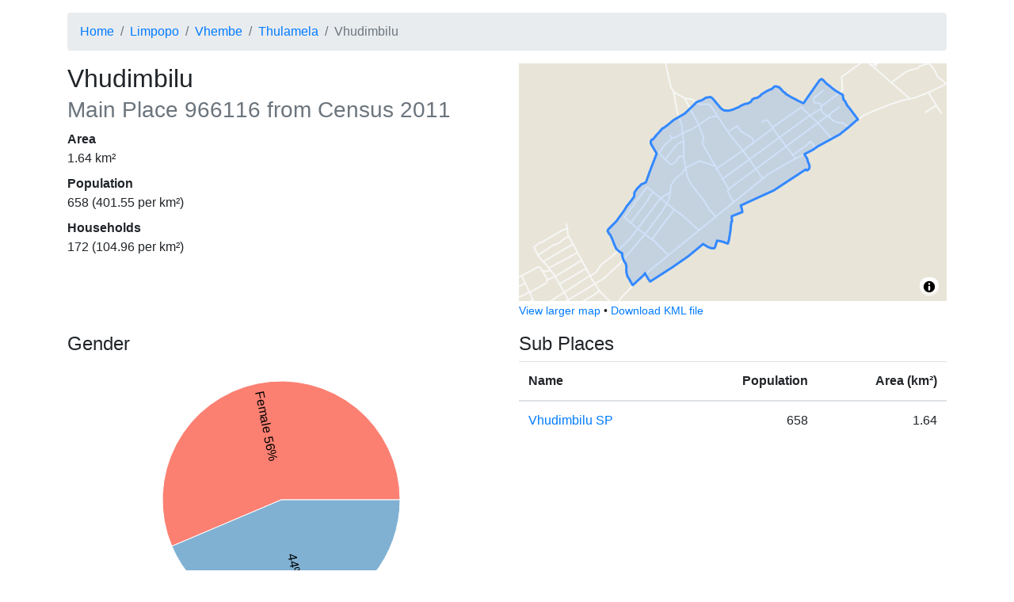

--- FILE ---
content_type: text/html; charset=utf-8
request_url: https://census.adrianfrith.com/place/966116
body_size: 4457
content:
<!doctype html>
      <html lang="">
        <head>
            <meta http-equiv="X-UA-Compatible" content="IE=edge" />
            <meta charset="utf-8" />
            <title data-rh="true">Census 2011: Main Place: Vhudimbilu</title>
            <meta name="viewport" content="width=device-width, initial-scale=1, shrink-to-fit=no">
            <link rel="stylesheet" href="/static/css/client.d65db607.css">
            <script src="/static/js/client.cfc44b00.js" defer></script>
        </head>
        <body>
            <div id="root"><div class="py-3 container"><nav aria-label="breadcrumb"><ol class="breadcrumb"><li class="breadcrumb-item"><a href="/">Home</a></li><li class="breadcrumb-item"><a href="/place/9">Limpopo</a></li><li class="breadcrumb-item"><a href="/place/934">Vhembe</a></li><li class="breadcrumb-item"><a href="/place/966">Thulamela</a></li><li class="breadcrumb-item active" aria-current="page">Vhudimbilu</li></ol></nav><div class="row"><div class="col-lg-6"><h2>Vhudimbilu<br/><small class="text-muted">Main Place<!-- --> <!-- -->966116<!-- --> from Census 2011</small></h2><dl><dt>Area</dt><dd>1.64<!-- --> km²</dd><dt>Population</dt><dd>658<!-- --> (<!-- -->401.55<!-- --> per km²)</dd><dt>Households</dt><dd>172<!-- --> (<!-- -->104.96<!-- --> per km²)</dd></dl></div><div class="col-lg-6"><div class="small-map" id="place-map" style="height:300px"></div><div><small><a href="/place/966116/map">View larger map</a> •<!-- --> <a href="/place/966116/kml">Download KML file</a></small></div></div></div><div class="mt-3 row"><div class="col-lg-6"><div class="pb-3"><h4>Gender</h4><div class="d-flex flex-column align-items-center"><div class="recharts-wrapper" style="position:relative;cursor:default;width:450px;height:350px"><svg cx="50%" cy="50%" class="recharts-surface" width="450" height="350" viewBox="0 0 450 350" version="1.1"><defs><clipPath id="recharts30027880-clip"><rect x="5" y="5" height="340" width="440"></rect></clipPath></defs><g class="recharts-layer recharts-pie"><g class="recharts-layer recharts-pie-sector"><path name="Female" cx="225" cy="175" stroke="#fff" fill="#fb8072" class="recharts-sector" d="M 375,175
    A 150,150,0,
    1,0,
    86.90251699853567,233.55839127452415
  L 225,175 Z"></path></g><g class="recharts-layer recharts-pie-sector"><path name="Male" cx="225" cy="175" stroke="#fff" fill="#80b1d3" class="recharts-sector" d="M 86.90251699853567,233.55839127452415
    A 150,150,0,
    0,0,
    375,175.00000000000003
  L 225,175 Z"></path></g><g class="recharts-layer recharts-pie-labels"><g class="recharts-layer"><text x="85" y="175" fill="black" text-anchor="start" dominant-baseline="central" transform="rotate(78.51063829787235, 225, 175)">Female 56%</text></g><g class="recharts-layer"><text x="365" y="175" fill="black" text-anchor="end" dominant-baseline="central" transform="rotate(-281.48936170212767, 225, 175)">44% Male</text></g></g></g></svg></div></div><div class="pb-2"><button aria-controls="collapse-text-Gender" aria-expanded="false" type="button" class="btn btn-secondary">Show table</button></div><div id="collapse-text-Gender" class="collapse"><table class="table"><thead><tr><th></th><th class="text-right">People</th><th class="text-right">Percentage</th></tr></thead><tbody><tr><td>Female</td><td class="text-right">371</td><td class="text-right">56.38%</td></tr><tr><td>Male</td><td class="text-right">287</td><td class="text-right">43.62%</td></tr></tbody></table></div></div><div class="pb-3"><h4>Age</h4><div class="d-flex flex-column align-items-center"><div class="recharts-wrapper" style="position:relative;cursor:default;width:450px;height:350px"><svg class="recharts-surface" width="450" height="350" viewBox="0 0 450 350" version="1.1"><defs><clipPath id="recharts30027882-clip"><rect x="5" y="5" height="280" width="440"></rect></clipPath></defs><g class="recharts-layer recharts-cartesian-axis recharts-xAxis xAxis"><line height="60" orientation="bottom" width="440" type="category" x="5" y="285" class="recharts-cartesian-axis-line" stroke="#666" fill="none" x1="5" y1="285" x2="445" y2="285"></line><g class="recharts-cartesian-axis-ticks"><g class="recharts-layer recharts-cartesian-axis-tick"><line height="60" orientation="bottom" width="440" type="category" x="5" y="285" class="recharts-cartesian-axis-tick-line" stroke="#666" fill="none" x1="17.22222222222222" y1="291" x2="17.22222222222222" y2="285"></line><g transform="translate(17.22222222222222,293)"><text x="0" y="0" dy="0" text-anchor="end" dominant-baseline="central" fill="#black" transform="rotate(-90)">0–4</text></g></g><g class="recharts-layer recharts-cartesian-axis-tick"><line height="60" orientation="bottom" width="440" type="category" x="5" y="285" class="recharts-cartesian-axis-tick-line" stroke="#666" fill="none" x1="41.666666666666664" y1="291" x2="41.666666666666664" y2="285"></line><g transform="translate(41.666666666666664,293)"><text x="0" y="0" dy="0" text-anchor="end" dominant-baseline="central" fill="#black" transform="rotate(-90)">5–9</text></g></g><g class="recharts-layer recharts-cartesian-axis-tick"><line height="60" orientation="bottom" width="440" type="category" x="5" y="285" class="recharts-cartesian-axis-tick-line" stroke="#666" fill="none" x1="66.11111111111111" y1="291" x2="66.11111111111111" y2="285"></line><g transform="translate(66.11111111111111,293)"><text x="0" y="0" dy="0" text-anchor="end" dominant-baseline="central" fill="#black" transform="rotate(-90)">10–14</text></g></g><g class="recharts-layer recharts-cartesian-axis-tick"><line height="60" orientation="bottom" width="440" type="category" x="5" y="285" class="recharts-cartesian-axis-tick-line" stroke="#666" fill="none" x1="90.55555555555554" y1="291" x2="90.55555555555554" y2="285"></line><g transform="translate(90.55555555555554,293)"><text x="0" y="0" dy="0" text-anchor="end" dominant-baseline="central" fill="#black" transform="rotate(-90)">15–19</text></g></g><g class="recharts-layer recharts-cartesian-axis-tick"><line height="60" orientation="bottom" width="440" type="category" x="5" y="285" class="recharts-cartesian-axis-tick-line" stroke="#666" fill="none" x1="115" y1="291" x2="115" y2="285"></line><g transform="translate(115,293)"><text x="0" y="0" dy="0" text-anchor="end" dominant-baseline="central" fill="#black" transform="rotate(-90)">20–24</text></g></g><g class="recharts-layer recharts-cartesian-axis-tick"><line height="60" orientation="bottom" width="440" type="category" x="5" y="285" class="recharts-cartesian-axis-tick-line" stroke="#666" fill="none" x1="139.44444444444443" y1="291" x2="139.44444444444443" y2="285"></line><g transform="translate(139.44444444444443,293)"><text x="0" y="0" dy="0" text-anchor="end" dominant-baseline="central" fill="#black" transform="rotate(-90)">25–29</text></g></g><g class="recharts-layer recharts-cartesian-axis-tick"><line height="60" orientation="bottom" width="440" type="category" x="5" y="285" class="recharts-cartesian-axis-tick-line" stroke="#666" fill="none" x1="163.88888888888889" y1="291" x2="163.88888888888889" y2="285"></line><g transform="translate(163.88888888888889,293)"><text x="0" y="0" dy="0" text-anchor="end" dominant-baseline="central" fill="#black" transform="rotate(-90)">30–34</text></g></g><g class="recharts-layer recharts-cartesian-axis-tick"><line height="60" orientation="bottom" width="440" type="category" x="5" y="285" class="recharts-cartesian-axis-tick-line" stroke="#666" fill="none" x1="188.33333333333331" y1="291" x2="188.33333333333331" y2="285"></line><g transform="translate(188.33333333333331,293)"><text x="0" y="0" dy="0" text-anchor="end" dominant-baseline="central" fill="#black" transform="rotate(-90)">35–39</text></g></g><g class="recharts-layer recharts-cartesian-axis-tick"><line height="60" orientation="bottom" width="440" type="category" x="5" y="285" class="recharts-cartesian-axis-tick-line" stroke="#666" fill="none" x1="212.77777777777777" y1="291" x2="212.77777777777777" y2="285"></line><g transform="translate(212.77777777777777,293)"><text x="0" y="0" dy="0" text-anchor="end" dominant-baseline="central" fill="#black" transform="rotate(-90)">40–44</text></g></g><g class="recharts-layer recharts-cartesian-axis-tick"><line height="60" orientation="bottom" width="440" type="category" x="5" y="285" class="recharts-cartesian-axis-tick-line" stroke="#666" fill="none" x1="237.22222222222223" y1="291" x2="237.22222222222223" y2="285"></line><g transform="translate(237.22222222222223,293)"><text x="0" y="0" dy="0" text-anchor="end" dominant-baseline="central" fill="#black" transform="rotate(-90)">45–49</text></g></g><g class="recharts-layer recharts-cartesian-axis-tick"><line height="60" orientation="bottom" width="440" type="category" x="5" y="285" class="recharts-cartesian-axis-tick-line" stroke="#666" fill="none" x1="261.66666666666663" y1="291" x2="261.66666666666663" y2="285"></line><g transform="translate(261.66666666666663,293)"><text x="0" y="0" dy="0" text-anchor="end" dominant-baseline="central" fill="#black" transform="rotate(-90)">50–54</text></g></g><g class="recharts-layer recharts-cartesian-axis-tick"><line height="60" orientation="bottom" width="440" type="category" x="5" y="285" class="recharts-cartesian-axis-tick-line" stroke="#666" fill="none" x1="286.1111111111111" y1="291" x2="286.1111111111111" y2="285"></line><g transform="translate(286.1111111111111,293)"><text x="0" y="0" dy="0" text-anchor="end" dominant-baseline="central" fill="#black" transform="rotate(-90)">55–59</text></g></g><g class="recharts-layer recharts-cartesian-axis-tick"><line height="60" orientation="bottom" width="440" type="category" x="5" y="285" class="recharts-cartesian-axis-tick-line" stroke="#666" fill="none" x1="310.55555555555554" y1="291" x2="310.55555555555554" y2="285"></line><g transform="translate(310.55555555555554,293)"><text x="0" y="0" dy="0" text-anchor="end" dominant-baseline="central" fill="#black" transform="rotate(-90)">60–64</text></g></g><g class="recharts-layer recharts-cartesian-axis-tick"><line height="60" orientation="bottom" width="440" type="category" x="5" y="285" class="recharts-cartesian-axis-tick-line" stroke="#666" fill="none" x1="335" y1="291" x2="335" y2="285"></line><g transform="translate(335,293)"><text x="0" y="0" dy="0" text-anchor="end" dominant-baseline="central" fill="#black" transform="rotate(-90)">65–69</text></g></g><g class="recharts-layer recharts-cartesian-axis-tick"><line height="60" orientation="bottom" width="440" type="category" x="5" y="285" class="recharts-cartesian-axis-tick-line" stroke="#666" fill="none" x1="359.4444444444444" y1="291" x2="359.4444444444444" y2="285"></line><g transform="translate(359.4444444444444,293)"><text x="0" y="0" dy="0" text-anchor="end" dominant-baseline="central" fill="#black" transform="rotate(-90)">70–74</text></g></g><g class="recharts-layer recharts-cartesian-axis-tick"><line height="60" orientation="bottom" width="440" type="category" x="5" y="285" class="recharts-cartesian-axis-tick-line" stroke="#666" fill="none" x1="383.88888888888886" y1="291" x2="383.88888888888886" y2="285"></line><g transform="translate(383.88888888888886,293)"><text x="0" y="0" dy="0" text-anchor="end" dominant-baseline="central" fill="#black" transform="rotate(-90)">75–79</text></g></g><g class="recharts-layer recharts-cartesian-axis-tick"><line height="60" orientation="bottom" width="440" type="category" x="5" y="285" class="recharts-cartesian-axis-tick-line" stroke="#666" fill="none" x1="408.3333333333333" y1="291" x2="408.3333333333333" y2="285"></line><g transform="translate(408.3333333333333,293)"><text x="0" y="0" dy="0" text-anchor="end" dominant-baseline="central" fill="#black" transform="rotate(-90)">80–84</text></g></g><g class="recharts-layer recharts-cartesian-axis-tick"><line height="60" orientation="bottom" width="440" type="category" x="5" y="285" class="recharts-cartesian-axis-tick-line" stroke="#666" fill="none" x1="432.77777777777777" y1="291" x2="432.77777777777777" y2="285"></line><g transform="translate(432.77777777777777,293)"><text x="0" y="0" dy="0" text-anchor="end" dominant-baseline="central" fill="#black" transform="rotate(-90)">85+</text></g></g></g></g><g class="recharts-layer recharts-bar"><g class="recharts-layer recharts-bar-rectangles"><g class="recharts-layer recharts-bar-rectangle"><path fill="#80b1d3" width="19" height="224" x="7.444444444444445" y="60.999999999999986" radius="0" class="recharts-rectangle" d="M 7.444444444444445,60.999999999999986 h 19 v 224 h -19 Z"></path></g><g class="recharts-layer recharts-bar-rectangle"><path fill="#80b1d3" width="19" height="224" x="31.888888888888886" y="60.999999999999986" radius="0" class="recharts-rectangle" d="M 31.888888888888886,60.999999999999986 h 19 v 224 h -19 Z"></path></g><g class="recharts-layer recharts-bar-rectangle"><path fill="#80b1d3" width="19" height="204.39999999999998" x="56.33333333333333" y="80.60000000000001" radius="0" class="recharts-rectangle" d="M 56.33333333333333,80.60000000000001 h 19 v 204.39999999999998 h -19 Z"></path></g><g class="recharts-layer recharts-bar-rectangle"><path fill="#80b1d3" width="19" height="274.4" x="80.77777777777777" y="10.600000000000005" radius="0" class="recharts-rectangle" d="M 80.77777777777777,10.600000000000005 h 19 v 274.4 h -19 Z"></path></g><g class="recharts-layer recharts-bar-rectangle"><path fill="#80b1d3" width="19" height="168" x="105.22222222222221" y="117" radius="0" class="recharts-rectangle" d="M 105.22222222222221,117 h 19 v 168 h -19 Z"></path></g><g class="recharts-layer recharts-bar-rectangle"><path fill="#80b1d3" width="19" height="92.4" x="129.66666666666666" y="192.6" radius="0" class="recharts-rectangle" d="M 129.66666666666666,192.6 h 19 v 92.4 h -19 Z"></path></g><g class="recharts-layer recharts-bar-rectangle"><path fill="#80b1d3" width="19" height="109.20000000000002" x="154.11111111111111" y="175.79999999999998" radius="0" class="recharts-rectangle" d="M 154.11111111111111,175.79999999999998 h 19 v 109.20000000000002 h -19 Z"></path></g><g class="recharts-layer recharts-bar-rectangle"><path fill="#80b1d3" width="19" height="95.20000000000005" x="178.55555555555554" y="189.79999999999995" radius="0" class="recharts-rectangle" d="M 178.55555555555554,189.79999999999995 h 19 v 95.20000000000005 h -19 Z"></path></g><g class="recharts-layer recharts-bar-rectangle"><path fill="#80b1d3" width="19" height="84" x="203" y="201" radius="0" class="recharts-rectangle" d="M 203,201 h 19 v 84 h -19 Z"></path></g><g class="recharts-layer recharts-bar-rectangle"><path fill="#80b1d3" width="19" height="75.60000000000002" x="227.44444444444446" y="209.39999999999998" radius="0" class="recharts-rectangle" d="M 227.44444444444446,209.39999999999998 h 19 v 75.60000000000002 h -19 Z"></path></g><g class="recharts-layer recharts-bar-rectangle"><path fill="#80b1d3" width="19" height="67.20000000000002" x="251.88888888888889" y="217.79999999999998" radius="0" class="recharts-rectangle" d="M 251.88888888888889,217.79999999999998 h 19 v 67.20000000000002 h -19 Z"></path></g><g class="recharts-layer recharts-bar-rectangle"><path fill="#80b1d3" width="19" height="30.799999999999983" x="276.3333333333333" y="254.20000000000002" radius="0" class="recharts-rectangle" d="M 276.3333333333333,254.20000000000002 h 19 v 30.799999999999983 h -19 Z"></path></g><g class="recharts-layer recharts-bar-rectangle"><path fill="#80b1d3" width="19" height="22.400000000000034" x="300.77777777777777" y="262.59999999999997" radius="0" class="recharts-rectangle" d="M 300.77777777777777,262.59999999999997 h 19 v 22.400000000000034 h -19 Z"></path></g><g class="recharts-layer recharts-bar-rectangle"><path fill="#80b1d3" width="19" height="36.400000000000006" x="325.22222222222223" y="248.6" radius="0" class="recharts-rectangle" d="M 325.22222222222223,248.6 h 19 v 36.400000000000006 h -19 Z"></path></g><g class="recharts-layer recharts-bar-rectangle"><path fill="#80b1d3" width="19" height="33.599999999999994" x="349.66666666666663" y="251.4" radius="0" class="recharts-rectangle" d="M 349.66666666666663,251.4 h 19 v 33.599999999999994 h -19 Z"></path></g><g class="recharts-layer recharts-bar-rectangle"><path fill="#80b1d3" width="19" height="47.60000000000002" x="374.1111111111111" y="237.39999999999998" radius="0" class="recharts-rectangle" d="M 374.1111111111111,237.39999999999998 h 19 v 47.60000000000002 h -19 Z"></path></g><g class="recharts-layer recharts-bar-rectangle"><path fill="#80b1d3" width="19" height="25.19999999999999" x="398.55555555555554" y="259.8" radius="0" class="recharts-rectangle" d="M 398.55555555555554,259.8 h 19 v 25.19999999999999 h -19 Z"></path></g><g class="recharts-layer recharts-bar-rectangle"><path fill="#80b1d3" width="19" height="16.80000000000001" x="423" y="268.2" radius="0" class="recharts-rectangle" d="M 423,268.2 h 19 v 16.80000000000001 h -19 Z"></path></g></g></g></svg></div></div><div class="pb-2"><button aria-controls="collapse-text-Age" aria-expanded="false" type="button" class="btn btn-secondary">Show table</button></div><div id="collapse-text-Age" class="collapse"><table class="table"><thead><tr><th></th><th class="text-right">People</th><th class="text-right">Percentage</th></tr></thead><tbody><tr><td>0–4</td><td class="text-right">80</td><td class="text-right">12.23%</td></tr><tr><td>5–9</td><td class="text-right">80</td><td class="text-right">12.23%</td></tr><tr><td>10–14</td><td class="text-right">73</td><td class="text-right">11.16%</td></tr><tr><td>15–19</td><td class="text-right">98</td><td class="text-right">14.98%</td></tr><tr><td>20–24</td><td class="text-right">60</td><td class="text-right">9.17%</td></tr><tr><td>25–29</td><td class="text-right">33</td><td class="text-right">5.05%</td></tr><tr><td>30–34</td><td class="text-right">39</td><td class="text-right">5.96%</td></tr><tr><td>35–39</td><td class="text-right">34</td><td class="text-right">5.20%</td></tr><tr><td>40–44</td><td class="text-right">30</td><td class="text-right">4.59%</td></tr><tr><td>45–49</td><td class="text-right">27</td><td class="text-right">4.13%</td></tr><tr><td>50–54</td><td class="text-right">24</td><td class="text-right">3.67%</td></tr><tr><td>55–59</td><td class="text-right">11</td><td class="text-right">1.68%</td></tr><tr><td>60–64</td><td class="text-right">8</td><td class="text-right">1.22%</td></tr><tr><td>65–69</td><td class="text-right">13</td><td class="text-right">1.99%</td></tr><tr><td>70–74</td><td class="text-right">12</td><td class="text-right">1.83%</td></tr><tr><td>75–79</td><td class="text-right">17</td><td class="text-right">2.60%</td></tr><tr><td>80–84</td><td class="text-right">9</td><td class="text-right">1.38%</td></tr><tr><td>85+</td><td class="text-right">6</td><td class="text-right">0.92%</td></tr></tbody></table></div></div><div class="pb-3"><h4>Population group</h4><div class="d-flex flex-column align-items-center"><div class="recharts-wrapper" style="position:relative;cursor:default;width:450px;height:350px"><svg cx="50%" cy="50%" class="recharts-surface" width="450" height="350" viewBox="0 0 450 350" version="1.1"><defs><clipPath id="recharts30027885-clip"><rect x="5" y="5" height="340" width="440"></rect></clipPath></defs><g class="recharts-layer recharts-pie"><g class="recharts-layer recharts-pie-sector"><path name="Black African" cx="225" cy="175" stroke="#fff" fill="#8dd3c7" class="recharts-sector" d="M 375,175
    A 150,150,0,
    1,0,
    374.9999999771537,175.00261799387786
  L 225,175 Z"></path></g><g class="recharts-layer recharts-pie-sector"></g><g class="recharts-layer recharts-pie-sector"></g><g class="recharts-layer recharts-pie-sector"></g><g class="recharts-layer recharts-pie-sector"></g><g class="recharts-layer recharts-pie-labels"><g class="recharts-layer"><text x="85" y="175" fill="black" text-anchor="start" dominant-baseline="central" transform="rotate(0, 225, 175)">Black African 100%</text></g><g class="recharts-layer"></g><g class="recharts-layer"></g><g class="recharts-layer"></g><g class="recharts-layer"></g></g></g></svg></div></div><div class="pb-2"><button aria-controls="collapse-text-Population group" aria-expanded="false" type="button" class="btn btn-secondary">Show table</button></div><div id="collapse-text-Population group" class="collapse"><table class="table"><thead><tr><th></th><th class="text-right">People</th><th class="text-right">Percentage</th></tr></thead><tbody><tr><td>Black African</td><td class="text-right">658</td><td class="text-right">100.00%</td></tr></tbody></table></div></div><div class="pb-3"><h4>First language</h4><div class="d-flex flex-column align-items-center"><div class="recharts-wrapper" style="position:relative;cursor:default;width:450px;height:350px"><svg cx="50%" cy="50%" class="recharts-surface" width="450" height="350" viewBox="0 0 450 350" version="1.1"><defs><clipPath id="recharts30027887-clip"><rect x="5" y="5" height="340" width="440"></rect></clipPath></defs><g class="recharts-layer recharts-pie"><g class="recharts-layer recharts-pie-sector"><path name="Tshivenda" cx="225" cy="175" stroke="#fff" fill="#b3de69" class="recharts-sector" d="M 375,175
    A 150,150,0,
    1,0,
    374.7538765969932,183.5893215199181
  L 225,175 Z"></path></g><g class="recharts-layer recharts-pie-sector"><path name="Xitsonga" cx="225" cy="175" stroke="#fff" fill="#fccde5" class="recharts-sector" d="M 374.7538765969932,183.5893215199181
    A 150,150,0,
    0,0,
    374.97264630474,177.86450001803965
  L 225,175 Z"></path></g><g class="recharts-layer recharts-pie-sector"><path name="Afrikaans" cx="225" cy="175" stroke="#fff" fill="#8dd3c7" class="recharts-sector" d="M 374.97264630474,177.86450001803965
    A 150,150,0,
    0,0,
    374.9931614202977,176.4323153090359
  L 225,175 Z"></path></g><g class="recharts-layer recharts-pie-sector"><path name="SiSwati" cx="225" cy="175" stroke="#fff" fill="#fdb462" class="recharts-sector" d="M 374.9931614202977,176.4323153090359
    A 150,150,0,
    0,0,
    375,175.00000000000017
  L 225,175 Z"></path></g><g class="recharts-layer recharts-pie-sector"></g><g class="recharts-layer recharts-pie-sector"></g><g class="recharts-layer recharts-pie-sector"></g><g class="recharts-layer recharts-pie-sector"></g><g class="recharts-layer recharts-pie-sector"></g><g class="recharts-layer recharts-pie-sector"></g><g class="recharts-layer recharts-pie-sector"></g><g class="recharts-layer recharts-pie-sector"></g><g class="recharts-layer recharts-pie-sector"></g><g class="recharts-layer recharts-pie-labels"><g class="recharts-layer"><text x="85" y="175" fill="black" text-anchor="start" dominant-baseline="central" transform="rotate(1.6413373860182503, 225, 175)">Tshivenda 99%</text></g><g class="recharts-layer"></g><g class="recharts-layer"></g><g class="recharts-layer"></g><g class="recharts-layer"></g><g class="recharts-layer"></g><g class="recharts-layer"></g><g class="recharts-layer"></g><g class="recharts-layer"></g><g class="recharts-layer"></g><g class="recharts-layer"></g><g class="recharts-layer"></g><g class="recharts-layer"></g></g></g></svg></div></div><div class="pb-2"><button aria-controls="collapse-text-First language" aria-expanded="false" type="button" class="btn btn-secondary">Show table</button></div><div id="collapse-text-First language" class="collapse"><table class="table"><thead><tr><th></th><th class="text-right">People</th><th class="text-right">Percentage</th></tr></thead><tbody><tr><td>Tshivenda</td><td class="text-right">652</td><td class="text-right">99.09%</td></tr><tr><td>Xitsonga</td><td class="text-right">4</td><td class="text-right">0.61%</td></tr><tr><td>Afrikaans</td><td class="text-right">1</td><td class="text-right">0.15%</td></tr><tr><td>SiSwati</td><td class="text-right">1</td><td class="text-right">0.15%</td></tr></tbody></table></div></div></div><div class="col-lg-6"><h4>Sub Places</h4><table class="table"><thead><tr><th>Name</th><th class="text-right">Population</th><th class="text-right">Area (km²)</th></tr></thead><tbody><tr><td><a href="/place/966116001">Vhudimbilu SP</a></td><td class="text-right">658</td><td class="text-right">1.64</td></tr></tbody></table></div></div><footer id="footer" class="mt-4">This site is developed by <a href="https://adrian.frith.dev/">Adrian Frith</a>. This site is not affiliated with <a href="http://www.statssa.gov.za/">Statistics South Africa</a>, nor is it affiliated with my employer. Statistics South Africa is the source of the basic data, while the information displayed results from my own processing of the census data. Population statistics were obtained from the Census 2011 Community Profile Databases, and geographical areas were calculated from the Census 2011 GIS DVD.</footer></div></div>
            <script nonce="undefined">
              window.__APOLLO_STATE__ = {"PlaceType:mainplace":{"__typename":"PlaceType","name":"mainplace","descrip":"Main Place"},"PlaceType:province":{"__typename":"PlaceType","name":"province","descrip":"Province"},"Place:9":{"__typename":"Place","code":"9","name":"Limpopo","type":{"__ref":"PlaceType:province"}},"PlaceType:district":{"__typename":"PlaceType","name":"district","descrip":"District Municipality"},"Place:934":{"__typename":"Place","code":"934","name":"Vhembe","type":{"__ref":"PlaceType:district"}},"PlaceType:local":{"__typename":"PlaceType","name":"local","descrip":"Local Municipality"},"Place:966":{"__typename":"Place","code":"966","name":"Thulamela","type":{"__ref":"PlaceType:local"}},"PlaceType:subplace":{"__typename":"PlaceType","name":"subplace","descrip":"Sub Place"},"Place:966116001":{"__typename":"Place","code":"966116001","name":"Vhudimbilu SP","type":{"__ref":"PlaceType:subplace"},"population":658,"area":1.638670382969825},"Variable:1":{"__typename":"Variable","id":"1","name":"Gender"},"Variable:2":{"__typename":"Variable","id":"2","name":"Population group"},"Variable:3":{"__typename":"Variable","id":"3","name":"First language"},"Variable:5":{"__typename":"Variable","id":"5","name":"Age"},"Place:966116":{"__typename":"Place","code":"966116","name":"Vhudimbilu","type":{"__ref":"PlaceType:mainplace"},"fullParents":[{"__ref":"Place:9"},{"__ref":"Place:934"},{"__ref":"Place:966"}],"children":[{"__ref":"Place:966116001"}],"population":658,"households":172,"area":1.638670382969825,"variables":[{"__typename":"PlaceVariable","variable":{"__ref":"Variable:1"},"values":[{"__typename":"LabelValue","label":"Male","value":287},{"__typename":"LabelValue","label":"Female","value":371}]},{"__typename":"PlaceVariable","variable":{"__ref":"Variable:2"},"values":[{"__typename":"LabelValue","label":"Black African","value":658},{"__typename":"LabelValue","label":"Coloured","value":0},{"__typename":"LabelValue","label":"Indian or Asian","value":0},{"__typename":"LabelValue","label":"White","value":0},{"__typename":"LabelValue","label":"Other","value":0}]},{"__typename":"PlaceVariable","variable":{"__ref":"Variable:3"},"values":[{"__typename":"LabelValue","label":"Afrikaans","value":1},{"__typename":"LabelValue","label":"English","value":0},{"__typename":"LabelValue","label":"Sepedi","value":0},{"__typename":"LabelValue","label":"Sesotho","value":0},{"__typename":"LabelValue","label":"Setswana","value":0},{"__typename":"LabelValue","label":"SiSwati","value":1},{"__typename":"LabelValue","label":"Tshivenda","value":652},{"__typename":"LabelValue","label":"Xitsonga","value":4},{"__typename":"LabelValue","label":"Other","value":0},{"__typename":"LabelValue","label":"isiZulu","value":0},{"__typename":"LabelValue","label":"isiNdebele","value":0},{"__typename":"LabelValue","label":"isiXhosa","value":0},{"__typename":"LabelValue","label":"Sign language","value":0},{"__typename":"LabelValue","label":"Not applicable","value":0}]},{"__typename":"PlaceVariable","variable":{"__ref":"Variable:5"},"values":[{"__typename":"LabelValue","label":"0","value":12},{"__typename":"LabelValue","label":"1","value":11},{"__typename":"LabelValue","label":"2","value":13},{"__typename":"LabelValue","label":"3","value":26},{"__typename":"LabelValue","label":"4","value":18},{"__typename":"LabelValue","label":"5","value":18},{"__typename":"LabelValue","label":"6","value":20},{"__typename":"LabelValue","label":"7","value":15},{"__typename":"LabelValue","label":"8","value":16},{"__typename":"LabelValue","label":"9","value":11},{"__typename":"LabelValue","label":"10","value":16},{"__typename":"LabelValue","label":"11","value":17},{"__typename":"LabelValue","label":"12","value":4},{"__typename":"LabelValue","label":"13","value":18},{"__typename":"LabelValue","label":"14","value":18},{"__typename":"LabelValue","label":"15","value":18},{"__typename":"LabelValue","label":"16","value":20},{"__typename":"LabelValue","label":"17","value":17},{"__typename":"LabelValue","label":"18","value":21},{"__typename":"LabelValue","label":"19","value":22},{"__typename":"LabelValue","label":"20","value":15},{"__typename":"LabelValue","label":"21","value":9},{"__typename":"LabelValue","label":"22","value":15},{"__typename":"LabelValue","label":"23","value":10},{"__typename":"LabelValue","label":"24","value":11},{"__typename":"LabelValue","label":"25","value":6},{"__typename":"LabelValue","label":"26","value":6},{"__typename":"LabelValue","label":"27","value":11},{"__typename":"LabelValue","label":"28","value":4},{"__typename":"LabelValue","label":"29","value":6},{"__typename":"LabelValue","label":"30","value":6},{"__typename":"LabelValue","label":"31","value":11},{"__typename":"LabelValue","label":"32","value":8},{"__typename":"LabelValue","label":"33","value":8},{"__typename":"LabelValue","label":"34","value":6},{"__typename":"LabelValue","label":"35","value":8},{"__typename":"LabelValue","label":"36","value":5},{"__typename":"LabelValue","label":"37","value":7},{"__typename":"LabelValue","label":"38","value":7},{"__typename":"LabelValue","label":"39","value":7},{"__typename":"LabelValue","label":"40","value":8},{"__typename":"LabelValue","label":"41","value":3},{"__typename":"LabelValue","label":"42","value":4},{"__typename":"LabelValue","label":"43","value":8},{"__typename":"LabelValue","label":"44","value":7},{"__typename":"LabelValue","label":"45","value":5},{"__typename":"LabelValue","label":"46","value":5},{"__typename":"LabelValue","label":"47","value":10},{"__typename":"LabelValue","label":"48","value":4},{"__typename":"LabelValue","label":"49","value":3},{"__typename":"LabelValue","label":"50","value":2},{"__typename":"LabelValue","label":"51","value":6},{"__typename":"LabelValue","label":"52","value":9},{"__typename":"LabelValue","label":"53","value":5},{"__typename":"LabelValue","label":"54","value":2},{"__typename":"LabelValue","label":"55","value":1},{"__typename":"LabelValue","label":"56","value":1},{"__typename":"LabelValue","label":"57","value":3},{"__typename":"LabelValue","label":"58","value":4},{"__typename":"LabelValue","label":"59","value":2},{"__typename":"LabelValue","label":"60","value":0},{"__typename":"LabelValue","label":"61","value":3},{"__typename":"LabelValue","label":"62","value":1},{"__typename":"LabelValue","label":"63","value":2},{"__typename":"LabelValue","label":"64","value":2},{"__typename":"LabelValue","label":"65","value":4},{"__typename":"LabelValue","label":"66","value":1},{"__typename":"LabelValue","label":"67","value":4},{"__typename":"LabelValue","label":"68","value":1},{"__typename":"LabelValue","label":"69","value":3},{"__typename":"LabelValue","label":"70","value":2},{"__typename":"LabelValue","label":"71","value":6},{"__typename":"LabelValue","label":"72","value":1},{"__typename":"LabelValue","label":"73","value":1},{"__typename":"LabelValue","label":"74","value":2},{"__typename":"LabelValue","label":"75","value":6},{"__typename":"LabelValue","label":"76","value":2},{"__typename":"LabelValue","label":"77","value":1},{"__typename":"LabelValue","label":"78","value":2},{"__typename":"LabelValue","label":"79","value":6},{"__typename":"LabelValue","label":"80","value":2},{"__typename":"LabelValue","label":"81","value":5},{"__typename":"LabelValue","label":"82","value":2},{"__typename":"LabelValue","label":"83","value":0},{"__typename":"LabelValue","label":"84","value":0},{"__typename":"LabelValue","label":"85","value":0},{"__typename":"LabelValue","label":"86","value":0},{"__typename":"LabelValue","label":"87","value":1},{"__typename":"LabelValue","label":"88","value":1},{"__typename":"LabelValue","label":"89","value":0},{"__typename":"LabelValue","label":"90","value":0},{"__typename":"LabelValue","label":"91","value":1},{"__typename":"LabelValue","label":"92","value":0},{"__typename":"LabelValue","label":"93","value":1},{"__typename":"LabelValue","label":"94","value":1},{"__typename":"LabelValue","label":"95","value":0},{"__typename":"LabelValue","label":"96","value":0},{"__typename":"LabelValue","label":"97","value":1},{"__typename":"LabelValue","label":"98","value":0},{"__typename":"LabelValue","label":"99","value":0},{"__typename":"LabelValue","label":"100","value":0},{"__typename":"LabelValue","label":"101","value":0},{"__typename":"LabelValue","label":"102","value":0},{"__typename":"LabelValue","label":"103","value":0},{"__typename":"LabelValue","label":"104","value":0},{"__typename":"LabelValue","label":"105","value":0},{"__typename":"LabelValue","label":"106","value":0},{"__typename":"LabelValue","label":"107","value":0},{"__typename":"LabelValue","label":"108","value":0},{"__typename":"LabelValue","label":"109","value":0},{"__typename":"LabelValue","label":"110","value":0},{"__typename":"LabelValue","label":"111","value":0},{"__typename":"LabelValue","label":"112","value":0},{"__typename":"LabelValue","label":"113","value":0},{"__typename":"LabelValue","label":"114","value":0},{"__typename":"LabelValue","label":"115","value":0},{"__typename":"LabelValue","label":"116","value":0},{"__typename":"LabelValue","label":"117","value":0},{"__typename":"LabelValue","label":"118","value":0},{"__typename":"LabelValue","label":"119","value":0},{"__typename":"LabelValue","label":"120","value":0}]}],"bbox":[30.608303989000035,-22.922544350999942,30.628723586000035,-22.907072588999938]},"ROOT_QUERY":{"__typename":"Query","place({\"code\":\"966116\"})":{"__ref":"Place:966116"}}}
            </script>
        </body>
      </html>